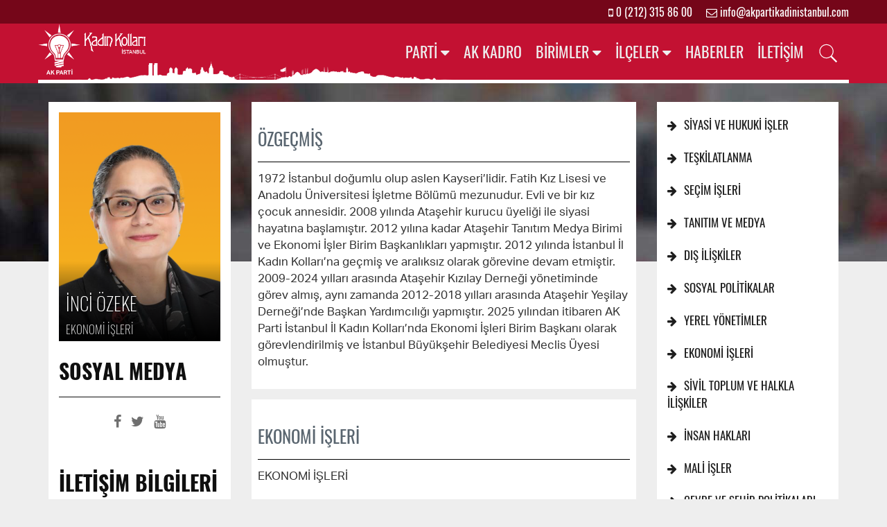

--- FILE ---
content_type: text/html; charset=UTF-8
request_url: http://tuzla.akpartikadinistanbul.com/birim/ekonomi-isleri
body_size: 5518
content:
<!DOCTYPE html>
<html lang="">

<head>
    <meta charset="utf-8">
    <meta name="viewport" content="width=device-width, initial-scale=1.0">
    <title>AK PARTİ Kadın Kolları İstanbul  - Tuzla  </title>
        <link href="http://tuzla.akpartikadinistanbul.com/assets/css/style.min.css" rel="stylesheet">
</head>

<body  class="unitsPage" >
    <div class="pageheader hidden-xs">
    <div class="container">
        <div class="row">
            <div class="dropdown other-sites col-sm-6 col-xs-12 no-gutters">
                <!--button class="btn dropdown-toggle" type="button" id="dropdownMenu1" data-toggle="dropdown" aria-haspopup="true" aria-expanded="true">
                    DİĞER AK SİTELER
                    <span class="caret"></span>
                </button>
                <ul class="dropdown-menu" aria-labelledby="dropdownMenu1">
                    <li><a href="#">Action</a></li>
                    <li><a href="#">Another action</a></li>
                </ul-->
            </div>
            <div class="contact-details col-sm-6 col-xs-12 text-right no-gutters">
                <i class="fa fa-mobile" aria-hidden="true"></i>
                <span class="phone1">0 (212) 315 86 00 </span> &nbsp;&nbsp;&nbsp;
                <i class="fa fa-envelope-o" aria-hidden="true"></i>
                <span class="email1">info@akpartikadinistanbul.com</span>
            </div>
        </div>
    </div>
</div>
<!-- Start Navigation -->
<nav class="navbar navbar-default navbar-transparent navbar-mobile dark bootsnav">
    <!-- Start Top Search -->
    <div class="top-search">
        <div class="container">
            <form action="/arama" method="POST">
            <input type="hidden" name="_token" value="9ZqRZlGeQ00yrAjYqcthT2Lta7HuZpM7oyFmTqf2">
            <div class="input-group">
                <span class="input-group-addon"><i class="fa fa-search"></i></span>
                <input type="text" name="search" class="form-control" placeholder="Search">
                <span class="input-group-addon close-search">
                    <span class="menu-button menu-open"></span>
                </span>
            </div>
            </form>
        </div>
    </div>
    <!-- End Top Search -->


    <div class="container">
        <!-- Start Atribute Navigation -->
        <div class="attr-nav">
            <ul>
                <li class="search"><a href="#">
                    <span class="menu-button menu-search"></span>
                </a></li>
            </ul>
        </div>
        <!-- End Atribute Navigation -->


        <!-- Start Header Navigation -->
        <div class="navbar-header">
            <button type="button" class="navbar-toggle" data-toggle="collapse" data-target="#navbar-menu">
                    <span class="menu-button menu-close"></span>
            </button>
            <a class="navbar-brand" href="/">
                <img src="/assets/img/logo.png" class="logo" alt="">
            </a>
        </div>
        <!-- End Header Navigation -->

        <!-- Collect the nav links, forms, and other content for toggling -->
        <div class="collapse navbar-collapse" id="navbar-menu">
            <ul class="nav navbar-nav navbar-right" data-in="fadeInDown" data-out="fadeOutUp">
                <li class="dropdown">
                    <a href="#" class="dropdown-toggle" data-toggle="dropdown">PARTİ</a>
                    <ul class="dropdown-menu">
                        <li><a href="http://www.akparti.org.tr/site/akparti/parti-tuzugu" target="_blank">Parti Tüzüğü</a></li>
                        <li><a href="http://www.akparti.org.tr/site/akparti/parti-yonetmelikleri" target="_blank">Parti Yönetmeliği</a></li>
                        <li><a href="http://www.akparti.org.tr/site/akparti/2023-siyasi-vizyon" target="_blank">2023 Siyasi Vizyon</a></li>
                        <li><a href="http://www.akparti.org.tr/site/icraatlar" target="_blank">AK İcraatler</a></li>
                        <li><a href="http://www.akparti.org.tr/site/secimler">Seçimler</a></li>
                    </ul>
                </li>


                <li><a href="/yonetim">AK KADRO</a></li>
                <li class="dropdown megamenu-fw">
                    <a href="/birim" class="dropdown-toggle" data-toggle="dropdown">BİRİMLER</a>
                    <ul class="dropdown-menu megamenu-content" role="menu">
                                                <li class="col-md-3"><a href="/birim/siyasi-ve-hukuki-isler">SİYASİ VE HUKUKİ İŞLER</a></li>
                                                <li class="col-md-3"><a href="/birim/teskilatlanma">TEŞKİLATLANMA</a></li>
                                                <li class="col-md-3"><a href="/birim/secim-isleri">SEÇİM İŞLERİ</a></li>
                                                <li class="col-md-3"><a href="/birim/tanitim-ve-medya">TANITIM VE MEDYA</a></li>
                                                <li class="col-md-3"><a href="/birim/dis-iliskiler">DIŞ İLİŞKİLER</a></li>
                                                <li class="col-md-3"><a href="/birim/sosyal-politikalar">SOSYAL POLİTİKALAR</a></li>
                                                <li class="col-md-3"><a href="/birim/yerel-yonetimler">YEREL YÖNETİMLER</a></li>
                                                <li class="col-md-3"><a href="/birim/ekonomi-isleri">EKONOMİ İŞLERİ</a></li>
                                                <li class="col-md-3"><a href="/birim/sivil-toplum-ve-halkla-iliskiler">SİVİL TOPLUM VE HALKLA İLİŞKİLER</a></li>
                                                <li class="col-md-3"><a href="/birim/insan-haklari">İNSAN HAKLARI</a></li>
                                                <li class="col-md-3"><a href="/birim/mali-isler">MALİ İŞLER</a></li>
                                                <li class="col-md-3"><a href="/birim/cevre-ve-sehir-politikalari">ÇEVRE VE ŞEHİR POLİTİKALARI</a></li>
                                                <li class="col-md-3"><a href="/birim/sekreterya">SEKRETERYA</a></li>
                                                <li class="col-md-3"><a href="/birim/egitim-ve-ar-ge">EĞİTİM VE AR-GE</a></li>
                                                <li class="col-md-3"><a href="/birim/bilgi-ve-iletisim-teknolojileri">BİLGİ ve İLETİŞİM TEKNOLOJİLERİ </a></li>
                                                <li class="col-md-3"><a href="/birim/turk-devletleri-ile-iliskiler">TÜRK DEVLETLERİ İLE İLİŞKİLER</a></li>
                                                <li class="col-md-3"><a href="/birim/saglik-politikalari">SAĞLIK POLİTİKALARI</a></li>
                                                <li class="col-md-3"><a href="/birim/kultur-ve-sanat-politikalari">KÜLTÜR VE SANAT POLİTİKALARI</a></li>
                                            </ul>
                </li>


                <li class="dropdown megamenu-fw">
                    <a href="#" class="dropdown-toggle" data-toggle="dropdown">İLÇELER</a>
                    <ul class="dropdown-menu megamenu-content" role="menu">
                                                <li class="col-md-2"><a target="_blank" href="http://adalar.akpartikadinistanbul.com">Adalar</a></li>
                                                <li class="col-md-2"><a target="_blank" href="http://arnavutkoy.akpartikadinistanbul.com">Arnavutköy</a></li>
                                                <li class="col-md-2"><a target="_blank" href="http://atasehir.akpartikadinistanbul.com">Ataşehir</a></li>
                                                <li class="col-md-2"><a target="_blank" href="http://avcilar.akpartikadinistanbul.com">Avcılar</a></li>
                                                <li class="col-md-2"><a target="_blank" href="http://bagcilar.akpartikadinistanbul.com">Bağcılar</a></li>
                                                <li class="col-md-2"><a target="_blank" href="http://bahcelievler.akpartikadinistanbul.com">Bahçelievler</a></li>
                                                <li class="col-md-2"><a target="_blank" href="http://bakirkoy.akpartikadinistanbul.com">Bakırköy</a></li>
                                                <li class="col-md-2"><a target="_blank" href="http://basaksehir.akpartikadinistanbul.com">Başakşehir</a></li>
                                                <li class="col-md-2"><a target="_blank" href="http://bayrampasa.akpartikadinistanbul.com">Bayrampaşa</a></li>
                                                <li class="col-md-2"><a target="_blank" href="http://besiktas.akpartikadinistanbul.com">Beşiktaş</a></li>
                                                <li class="col-md-2"><a target="_blank" href="http://beykoz.akpartikadinistanbul.com">Beykoz</a></li>
                                                <li class="col-md-2"><a target="_blank" href="http://beylikduzu.akpartikadinistanbul.com">Beylikdüzü</a></li>
                                                <li class="col-md-2"><a target="_blank" href="http://beyoglu.akpartikadinistanbul.com">Beyoğlu</a></li>
                                                <li class="col-md-2"><a target="_blank" href="http://buyukcekmece.akpartikadinistanbul.com">Büyükçekmece</a></li>
                                                <li class="col-md-2"><a target="_blank" href="http://catalca.akpartikadinistanbul.com">Çatalca</a></li>
                                                <li class="col-md-2"><a target="_blank" href="http://cekmekoy.akpartikadinistanbul.com">Çekmeköy</a></li>
                                                <li class="col-md-2"><a target="_blank" href="http://esenler.akpartikadinistanbul.com">Esenler</a></li>
                                                <li class="col-md-2"><a target="_blank" href="http://esenyurt.akpartikadinistanbul.com">Esenyurt</a></li>
                                                <li class="col-md-2"><a target="_blank" href="http://eyupsultan.akpartikadinistanbul.com">Eyüpsultan</a></li>
                                                <li class="col-md-2"><a target="_blank" href="http://fatih.akpartikadinistanbul.com">Fatih</a></li>
                                                <li class="col-md-2"><a target="_blank" href="http://gaziosmanpasa.akpartikadinistanbul.com">Gaziosmanpaşa</a></li>
                                                <li class="col-md-2"><a target="_blank" href="http://gungoren.akpartikadinistanbul.com">Güngören</a></li>
                                                <li class="col-md-2"><a target="_blank" href="http://kadikoy.akpartikadinistanbul.com">Kadıköy</a></li>
                                                <li class="col-md-2"><a target="_blank" href="http://kagithane.akpartikadinistanbul.com">Kağıthane</a></li>
                                                <li class="col-md-2"><a target="_blank" href="http://kartal.akpartikadinistanbul.com">Kartal</a></li>
                                                <li class="col-md-2"><a target="_blank" href="http://kucukcekmece.akpartikadinistanbul.com">Küçükçekmece</a></li>
                                                <li class="col-md-2"><a target="_blank" href="http://maltepe.akpartikadinistanbul.com">Maltepe</a></li>
                                                <li class="col-md-2"><a target="_blank" href="http://pendik.akpartikadinistanbul.com">Pendik</a></li>
                                                <li class="col-md-2"><a target="_blank" href="http://sancaktepe.akpartikadinistanbul.com">Sancaktepe</a></li>
                                                <li class="col-md-2"><a target="_blank" href="http://sariyer.akpartikadinistanbul.com">Sarıyer</a></li>
                                                <li class="col-md-2"><a target="_blank" href="http://silivri.akpartikadinistanbul.com">Silivri</a></li>
                                                <li class="col-md-2"><a target="_blank" href="http://sultanbeyli.akpartikadinistanbul.com">Sultanbeyli</a></li>
                                                <li class="col-md-2"><a target="_blank" href="http://sultangazi.akpartikadinistanbul.com">Sultangazi</a></li>
                                                <li class="col-md-2"><a target="_blank" href="http://sile.akpartikadinistanbul.com">Şile</a></li>
                                                <li class="col-md-2"><a target="_blank" href="http://sisli.akpartikadinistanbul.com">Şişli</a></li>
                                                <li class="col-md-2"><a target="_blank" href="http://tuzla.akpartikadinistanbul.com">Tuzla</a></li>
                                                <li class="col-md-2"><a target="_blank" href="http://umraniye.akpartikadinistanbul.com">Ümraniye</a></li>
                                                <li class="col-md-2"><a target="_blank" href="http://uskudar.akpartikadinistanbul.com">Üsküdar</a></li>
                                                <li class="col-md-2"><a target="_blank" href="http://zeytinburnu.akpartikadinistanbul.com">Zeytinburnu</a></li>
                                            </ul>
                </li>
                <li><a href="/haberler">HABERLER</a></li>
                <li><a href="/iletisim">İLETİŞİM</a></li>
                <li class="visible-sm visible-xs">
                    <div class="social-accounts text-center">
                        <a target="_blank" href="https://www.facebook.com/AKPartiistanbulkadinkollari"><span class="fa fa-facebook"></span></a>
                        <a target="_blank" href="https://twitter.com/Akkadinistanbul"><span class="fa fa-twitter"></span></a>
                        <a target="_blank" href="https://instagram.com/akkadin_istanbul"><span class="fa fa-google"></span></a>
                        <a target="_blank" href="https://www.youtube.com/channel/UCSkF-kZrIlIN4gxPE_8O5Gg"><span class="fa fa-youtube"></span></a>
                    </div>
                </li>
            </ul>
        </div>
        <!-- /.navbar-collapse -->
    </div>
    <div class="container navbar-after"></div>
</nav>
<!-- End Navigation -->

<div class="clearfix"></div>
    
    <!-- Units -->
<div class="divider"></div>

    <!-- /container full -->
    <div class="container">
        <div class="row">
            <div class="flexx">
                <!--HEADER-->
                <div class="container order2">
                    <div class="col-xs-12 staff-header text-center">SİYASİ VE HUKUKİ İŞLER BİRİMİ</div>
                </div>
                <!--MENU-->
                <div class="col-lg-3 col-md-12 col-sm-12 col-xs-12 col-lg-push-9 order1">
                    <div class="thumbnail related-news unit-list-container">
                        <ul class="nav nav-stacked units-list">
                                                    <li><a href="/birim/siyasi-ve-hukuki-isler"><i class="fa fa-arrow-right" aria-hidden="true"></i>SİYASİ VE HUKUKİ İŞLER</a></li>
                                                    <li><a href="/birim/teskilatlanma"><i class="fa fa-arrow-right" aria-hidden="true"></i>TEŞKİLATLANMA</a></li>
                                                    <li><a href="/birim/secim-isleri"><i class="fa fa-arrow-right" aria-hidden="true"></i>SEÇİM İŞLERİ</a></li>
                                                    <li><a href="/birim/tanitim-ve-medya"><i class="fa fa-arrow-right" aria-hidden="true"></i>TANITIM VE MEDYA</a></li>
                                                    <li><a href="/birim/dis-iliskiler"><i class="fa fa-arrow-right" aria-hidden="true"></i>DIŞ İLİŞKİLER</a></li>
                                                    <li><a href="/birim/sosyal-politikalar"><i class="fa fa-arrow-right" aria-hidden="true"></i>SOSYAL POLİTİKALAR</a></li>
                                                    <li><a href="/birim/yerel-yonetimler"><i class="fa fa-arrow-right" aria-hidden="true"></i>YEREL YÖNETİMLER</a></li>
                                                    <li><a href="/birim/ekonomi-isleri"><i class="fa fa-arrow-right" aria-hidden="true"></i>EKONOMİ İŞLERİ</a></li>
                                                    <li><a href="/birim/sivil-toplum-ve-halkla-iliskiler"><i class="fa fa-arrow-right" aria-hidden="true"></i>SİVİL TOPLUM VE HALKLA İLİŞKİLER</a></li>
                                                    <li><a href="/birim/insan-haklari"><i class="fa fa-arrow-right" aria-hidden="true"></i>İNSAN HAKLARI</a></li>
                                                    <li><a href="/birim/mali-isler"><i class="fa fa-arrow-right" aria-hidden="true"></i>MALİ İŞLER</a></li>
                                                    <li><a href="/birim/cevre-ve-sehir-politikalari"><i class="fa fa-arrow-right" aria-hidden="true"></i>ÇEVRE VE ŞEHİR POLİTİKALARI</a></li>
                                                    <li><a href="/birim/sekreterya"><i class="fa fa-arrow-right" aria-hidden="true"></i>SEKRETERYA</a></li>
                                                    <li><a href="/birim/egitim-ve-ar-ge"><i class="fa fa-arrow-right" aria-hidden="true"></i>EĞİTİM VE AR-GE</a></li>
                                                    <li><a href="/birim/bilgi-ve-iletisim-teknolojileri"><i class="fa fa-arrow-right" aria-hidden="true"></i>BİLGİ ve İLETİŞİM TEKNOLOJİLERİ </a></li>
                                                    <li><a href="/birim/turk-devletleri-ile-iliskiler"><i class="fa fa-arrow-right" aria-hidden="true"></i>TÜRK DEVLETLERİ İLE İLİŞKİLER</a></li>
                                                    <li><a href="/birim/saglik-politikalari"><i class="fa fa-arrow-right" aria-hidden="true"></i>SAĞLIK POLİTİKALARI</a></li>
                                                    <li><a href="/birim/kultur-ve-sanat-politikalari"><i class="fa fa-arrow-right" aria-hidden="true"></i>KÜLTÜR VE SANAT POLİTİKALARI</a></li>
                                                </ul>
                    </div>
                </div>

                <!--PROFILE-->
                <div class="col-lg-3 col-md-12 col-sm-12 col-xs-12 col-lg-pull-3 order3">
                    <div class="row">
                        <div class="profile-container">
                            <div class="col-lg-12 col-md-4 col-sm-5 col-xs-12">
                                <div class="panel panel-default">
                                                                        <div class="profile-pic-container">
                                                                                <img class="img-responsive profile-picture" alt="İNCİ  ÖZEKE" src="/images/profile/1219-inci.png">
                                        <div class="profile-name">
                                            <h2>İNCİ  ÖZEKE</h2>
                                            <p>EKONOMİ İŞLERİ</p>
                                        </div>
                                    </div>
                                                                        <h3 class="module-header">SOSYAL <strong>MEDYA</strong></h3>
                                    <div class="social-accounts text-center">
                                        <a href=""><span class="fa fa-facebook"></span></a>
                                        <a href=""><span class="fa fa-twitter"></span></a>
                                        <a href=""><span class="fa fa-youtube"></span></a>
                                    </div>

                                </div>
                            </div>
                            <div class="col-lg-12 col-md-8 col-sm-7 col-xs-12">
                                <div class="panel panel-default">
                                    <h3 class="module-header">İLETİŞİM <strong>BİLGİLERİ</strong></h3>
                                    <p>Sütlüce Mah. İmrahor Cad. No:46 Beyoğlu / İstanbul</p>
                                    <p><strong>TEL:<br/></strong>0 (212) 315 86 00 (Pbx)</p>
                                    <p><strong>FAKS:<br/></strong>0 (212) 221 95 77</p>
                                    <p><strong>E-POSTA:<br/></strong>info@akpartikadinistanbul.com</p>
                                    <!--h3 class="module-header">BAŞKANIN <strong>PROGRAMI</strong></h3>
                                    <ul class="nav nav-stacked program-list">
                                        <li>
                                            <div class="media-left">
                                                <i class="fa fa-calendar media-object" aria-hidden="true"></i>
                                            </div>
                                            <div class="media-body">
                                                <p class="program-name">PROGRAM ADI</p>
                                                <h4 class="program-date-time">10 ARALIK 2016 10:30</h4>
                                            </div>
                                        </li>
                                        <li>
                                            <div class="media-left">
                                                <i class="fa fa-calendar media-object" aria-hidden="true"></i>
                                            </div>
                                            <div class="media-body">
                                                <p class="program-name">UZUN BİR PROGRAM ADI</p>
                                                <h4 class="program-date-time">10 ARALIK 2016 10:30</h4>
                                            </div>
                                        </li>
                                        <li>
                                            <div class="media-left">
                                                <i class="fa fa-calendar media-object" aria-hidden="true"></i>
                                            </div>
                                            <div class="media-body">
                                                <p class="program-name">DAHA UZUN BİR PROGRAM ADI</p>
                                                <h4 class="program-date-time">10 ARALIK 2016 10:30</h4>
                                            </div>
                                        </li>
                                        <li>
                                            <div class="media-left">
                                                <i class="fa fa-calendar media-object" aria-hidden="true"></i>
                                            </div>
                                            <div class="media-body">
                                                <p class="program-name">ÇOK DAHA UZUN BİR PROGRAM ADI</p>
                                                <h4 class="program-date-time">10 ARALIK 2016 10:30</h4>
                                            </div>
                                        </li>
                                        <li>
                                            <div class="media-left">
                                                <i class="fa fa-calendar media-object" aria-hidden="true"></i>
                                            </div>
                                            <div class="media-body">
                                                <p class="program-name">UZUN BİR PROGRAM ADI</p>
                                                <h4 class="program-date-time">10 ARALIK 2016 10:30</h4>
                                            </div>
                                        </li>
                                    </ul-->

                                </div>
                            </div>
                        </div>
                    </div>
                </div>
                                <!--CV-->
                <div class="col-lg-6 col-md-12 col-sm-12 col-xs-12 col-lg-pull-3 order4">
                    <div class="thumbnail content content-container">
                        <div class="caption">
                            <h4>ÖZGEÇMİŞ</h4>
                            <p>1972 İstanbul doğumlu olup aslen Kayseri’lidir. Fatih Kız Lisesi ve Anadolu Üniversitesi İşletme Bölümü mezunudur. Evli ve bir kız çocuk annesidir. 2008 yılında Ataşehir kurucu üyeliği ile siyasi hayatına başlamıştır. 2012 yılına kadar Ataşehir Tanıtım Medya Birimi ve Ekonomi İşler Birim Başkanlıkları yapmıştır. 2012 yılında İstanbul İl Kadın Kolları’na geçmiş ve aralıksız olarak görevine devam etmiştir. 2009-2024 yılları arasında Ataşehir Kızılay Derneği yönetiminde görev almış, aynı zamanda 2012-2018 yılları arasında Ataşehir Yeşilay Derneği’nde Başkan Yardımcılığı yapmıştır. 2025 yılından itibaren AK Parti İstanbul İl Kadın Kolları’nda Ekonomi İşleri Birim Başkanı olarak görevlendirilmiş ve İstanbul Büyükşehir Belediyesi Meclis Üyesi olmuştur.
</p>
                        </div>
                    </div>
                </div>
                                <!--UNITS DESCRIPTION-->
                <div class="col-lg-6 col-md-12 col-sm-12 col-xs-12 col-lg-pull-3 order5">
                    <div class="thumbnail content content-container">
                        <div class="caption">
                            <h4>EKONOMİ İŞLERİ</h4>
                            <p>EKONOMİ İŞLERİ</p>
                        </div>
                    </div>
                </div>
                <!--UNITS NEWS-->
                <!--div class="col-lg-6 col-md-12 col-sm-12 col-xs-12 col-lg-pull-3 order6">
                    <div class="thumbnail content content-container">
                        <div class="caption">
                            <h4>BİRİM HABERLERİ</h4>
                            <div class="col-md-6 col-sm-6 col-xs-12 no-gutters">
                                <div class="panel units-news">
                                    <a href="#">
                                        <div class="panel-heading news-image">
                                            <img class="img-responsive2" src="assets/img/news-image-3.jpg">
                                        </div>
                                        <div class="panel-body flex-grow">
                                            <h2 class="news-title">CUMHURİYETİMİZİN 93. YILINI KUTLAMANIN MUTLULUĞUNU YAŞIYORUZ</h2>
                                        </div>
                                    </a>
                                </div>
                            </div>
                            <div class="col-md-6 col-sm-6 col-xs-12 no-gutters">
                                <div class="panel units-news">
                                    <a href="#">
                                        <div class="panel-heading news-image">
                                            <img class="img-responsive2" src="assets/img/news-image-3.jpg">
                                        </div>
                                        <div class="panel-body flex-grow">
                                            <h2 class="news-title">CUMHURİYETİMİZİN 93. YILINI KUTLAMANIN MUTLULUĞUNU YAŞIYORUZ</h2>
                                        </div>
                                    </a>
                                </div>
                            </div>
                            <div class="col-md-6 col-sm-6 col-xs-12 no-gutters">
                                <div class="panel units-news">
                                    <a href="#">
                                        <div class="panel-heading news-image">
                                            <img class="img-responsive2" src="assets/img/news-image-3.jpg">
                                        </div>
                                        <div class="panel-body flex-grow">
                                            <h2 class="news-title">CUMHURİYETİMİZİN 93. YILINI KUTLAMANIN MUTLULUĞUNU YAŞIYORUZ</h2>
                                        </div>
                                    </a>
                                </div>
                            </div>
                            <div class="col-md-6 col-sm-6 col-xs-12 no-gutters">
                                <div class="panel units-news">
                                    <a href="#">
                                        <div class="panel-heading news-image">
                                            <img class="img-responsive2" src="assets/img/news-image-3.jpg">
                                        </div>
                                        <div class="panel-body flex-grow">
                                            <h2 class="news-title">CUMHURİYETİMİZİN 93. YILINI KUTLAMANIN MUTLULUĞUNU YAŞIYORUZ</h2>
                                        </div>
                                    </a>
                                </div>
                            </div>
                        </div>
                    </div>
                </div-->
            </div>
        </div>
    </div>

    <div class="divider"></div>

    <hr>
    <footer>
    <div class="container">
        <div class="row">
            <div class="col-md-2 col-sm-4 col-xs-6 paddingtop-bottom">
                <div class="logofooter">
                    <img class="img-responsive" src="/assets/img/logo.png">
                </div>
                <p>
                    <a target="_blank" href="https://www.facebook.com/AKPartiistanbulkadinkollari"><i class="fa fa-facebook"></i></a>
                    <a target="_blank" href="https://twitter.com/Akkadinistanbul"><i class="fa fa-twitter"></i></a>
                    <a target="_blank" href="https://instagram.com/akkadin_istanbul"><i class="fa fa-google"></i></a>
                    <a target="_blank" href="https://www.youtube.com/channel/UCSkF-kZrIlIN4gxPE_8O5Gg"><i class="fa fa-youtube"></i></a>
                </p>
            </div>
            <div class="col-md-2 col-sm-4 col-xs-6 paddingtop-bottom">
                <h6 class="heading7">KURUMSAL</h6>
                <ul class="footer-ul">
                    <li><a target="_blank" href="http://www.akparti.org.tr/kadinkollari/akparti/parti-tuzugu">Parti Tüzüğü</a></li>
                    <li><a target="_blank" href="http://www.akparti.org.tr/kadinkollari/akparti/parti-yonetmelikleri">Parti Yönetmeliği</a></li>
                    <li><a target="_blank" href="https://www.akparti.org.tr/site/akparti/parti-programi">Parti Programı</a></li>
                    <li><a target="_blank" href="https://www.akparti.org.tr/site/akparti/ak-parti-kurumsal-kimlik">Kurumsal Kimlik</a></li>
                    <li><a target="_blank" href="https://www.akparti.org.tr/site/akparti/2023-siyasi-vizyon">2023 Siyasi Vizyon</a></li>
                    <li><a target="_blank" href="http://www.ililakicraatlar.com/">Ak İcraatlar</a></li>
                    <li><a target="_blank" href="https://www.akparti.org.tr/site/hedefler">Hedef 2023</a></li>
                    <li><a target="_blank" href="https://www.akparti.org.tr/site/secimler/genel/2015/">Seçimler</a></li>
                </ul>
            </div>
            <div class="col-md-2 col-sm-4 col-xs-6 paddingtop-bottom">
                <h6 class="heading7">TEŞKİLAT</h6>
                <ul class="footer-ul">
                    <li><a href="http://www.akparti.org.tr/kadinkollari/yonetim/genel-baskan">Genel Başkan</a></li>
                    <li><a href="http://www.akparti.org.tr/kadinkollari/yonetim/mkyk">MKYK</a></li>
                    <li><a href="http://www.akparti.org.tr/kadinkollari/yonetim/myk">MYK</a></li>
                    <li><a href="/birim/il-kadin-kollari-baskani">İl Kadın Kolları Başkanı</a></li>
                                        <!--li><a href="/kadro/1">İstanbul Kadın Milletvekilleri</a></li-->
                                        <!--li><a href="/kadro/2">İl Yürütme Kurulu</a></li-->
                                        <!--li><a href="/kadro/3">İl Yönetim Kurulu</a></li-->
                                        <!--li><a href="/kadro/4">İl Yedek Yönetim Kurulu</a></li-->
                                        <!--li><a href="/kadro/5">İlçe Başkanları</a></li-->
                                        <!--li><a href="/kadro/6">İBB Kadın Meclis Üyeleri</a></li-->
                                        <!--li><a href="/kadro/7">İlçe Belediye Kadın Meclis Üyeleri</a></li-->
                                    </ul>
            </div>
            <div class="col-md-4 col-sm-4 col-xs-6 paddingtop-bottom">
                <h6 class="heading7">BİRİMLER</h6>
                <ul class="footer-ul row">
                                        <li class="col-md-6"><a href="/birim/siyasi-ve-hukuki-isler">SİYASİ VE HUKUKİ İŞLER</a></li>
                                        <li class="col-md-6"><a href="/birim/teskilatlanma">TEŞKİLATLANMA</a></li>
                                        <li class="col-md-6"><a href="/birim/secim-isleri">SEÇİM İŞLERİ</a></li>
                                        <li class="col-md-6"><a href="/birim/tanitim-ve-medya">TANITIM VE MEDYA</a></li>
                                        <li class="col-md-6"><a href="/birim/dis-iliskiler">DIŞ İLİŞKİLER</a></li>
                                        <li class="col-md-6"><a href="/birim/sosyal-politikalar">SOSYAL POLİTİKALAR</a></li>
                                        <li class="col-md-6"><a href="/birim/yerel-yonetimler">YEREL YÖNETİMLER</a></li>
                                        <li class="col-md-6"><a href="/birim/ekonomi-isleri">EKONOMİ İŞLERİ</a></li>
                                        <li class="col-md-6"><a href="/birim/sivil-toplum-ve-halkla-iliskiler">SİVİL TOPLUM VE HALKLA İLİŞKİLER</a></li>
                                        <li class="col-md-6"><a href="/birim/insan-haklari">İNSAN HAKLARI</a></li>
                                        <li class="col-md-6"><a href="/birim/mali-isler">MALİ İŞLER</a></li>
                                        <li class="col-md-6"><a href="/birim/cevre-ve-sehir-politikalari">ÇEVRE VE ŞEHİR POLİTİKALARI</a></li>
                                        <li class="col-md-6"><a href="/birim/sekreterya">SEKRETERYA</a></li>
                                        <li class="col-md-6"><a href="/birim/egitim-ve-ar-ge">EĞİTİM VE AR-GE</a></li>
                                        <li class="col-md-6"><a href="/birim/bilgi-ve-iletisim-teknolojileri">BİLGİ ve İLETİŞİM TEKNOLOJİLERİ </a></li>
                                        <li class="col-md-6"><a href="/birim/turk-devletleri-ile-iliskiler">TÜRK DEVLETLERİ İLE İLİŞKİLER</a></li>
                                        <li class="col-md-6"><a href="/birim/saglik-politikalari">SAĞLIK POLİTİKALARI</a></li>
                                        <li class="col-md-6"><a href="/birim/kultur-ve-sanat-politikalari">KÜLTÜR VE SANAT POLİTİKALARI</a></li>
                                    </ul>
            </div>
            <div class="col-md-2 col-sm-4 col-xs-6 paddingtop-bottom">
                <h6 class="heading7">DİĞER SİTELER</h6>
                <ul class="footer-ul">
                    <li><a href="#"> Kadın Akademisi</a></li>
                </ul>
            </div>
        </div>
    </div>
</footer>
<div class="copyright">
    <div class="container">
        <div class="col-md-6">
            <p>© AK PARTİ Kadın Kolları İstanbul 2026</p>
        </div>
    </div>
</div>
    <link href="http://tuzla.akpartikadinistanbul.com/assets/fonts/AktivGrotesk/AktivGrotesk.css" rel="stylesheet">
    <script src="http://tuzla.akpartikadinistanbul.com/assets/js/jquery.3.1.1.min.js"></script>
    <script async src="http://tuzla.akpartikadinistanbul.com/assets/js/bootstrap.3.3.7.min.js"></script>
    <script async src="http://tuzla.akpartikadinistanbul.com/assets/js/bootsnav.min.js"></script>
        <script>
      (function(i,s,o,g,r,a,m){i['GoogleAnalyticsObject']=r;i[r]=i[r]||function(){
      (i[r].q=i[r].q||[]).push(arguments)},i[r].l=1*new Date();a=s.createElement(o),
      m=s.getElementsByTagName(o)[0];a.async=1;a.src=g;m.parentNode.insertBefore(a,m)
      })(window,document,'script','https://www.google-analytics.com/analytics.js','ga');

      ga('create', 'UA-93677947-1', 'auto');
      ga('send', 'pageview');

    </script>
</body>

</html>


--- FILE ---
content_type: text/css
request_url: http://tuzla.akpartikadinistanbul.com/assets/fonts/AktivGrotesk/AktivGrotesk.css
body_size: 355
content:
@font-face {
    src: url('AktivGrotesk_W_Hair.eot');
    src: url('AktivGrotesk_W_Hair.eot?#iefix') format('embedded-opentype'), url('AktivGrotesk_W_Hair.woff') format('woff'), url('AktivGrotesk_Hair.ttf') format('truetype');
    font-family: 'aktiv-grotesk';
    font-style: normal;
    font-weight: 200;
    font-stretch: normal;
	-moz-osx-font-smoothing: grayscale;
	-moz-font-feature-settings: "liga", "kern";
	-moz-font-feature-settings: "liga=1, kern=1";
	-ms-font-feature-settings: "liga", "kern";
	-o-font-feature-settings: "liga", "kern";
	-webkit-font-feature-settings: "liga", "kern";
	font-feature-settings: "liga", "kern";
}
@font-face {
    src: url('AktivGrotesk_W_Lt.eot');
    src: url('AktivGrotesk_W_Lt.eot?#iefix') format('embedded-opentype'), url('AktivGrotesk_W_Lt.woff') format('woff'), url('AktivGrotesk_Lt.ttf') format('truetype');
    font-family: 'aktiv-grotesk';
    font-style: normal;
    font-weight: 300;
    font-stretch: normal;
	-moz-osx-font-smoothing: grayscale;
	-moz-font-feature-settings: "liga", "kern";
	-moz-font-feature-settings: "liga=1, kern=1";
	-ms-font-feature-settings: "liga", "kern";
	-o-font-feature-settings: "liga", "kern";
	-webkit-font-feature-settings: "liga", "kern";
	font-feature-settings: "liga", "kern";
}
@font-face {
    src: url('AktivGrotesk_W_Rg.eot');
    src: url('AktivGrotesk_W_Rg.eot?#iefix') format('embedded-opentype'), url('AktivGrotesk_W_Rg.woff') format('woff'), url('AktivGrotesk_Rg.ttf') format('truetype');
    font-family: 'aktiv-grotesk';
    font-style: normal;
    font-weight: 400;
    font-stretch: normal;
	-moz-osx-font-smoothing: grayscale;
	-moz-font-feature-settings: "liga", "kern";
	-moz-font-feature-settings: "liga=1, kern=1";
	-ms-font-feature-settings: "liga", "kern";
	-o-font-feature-settings: "liga", "kern";
	-webkit-font-feature-settings: "liga", "kern";
	font-feature-settings: "liga", "kern";
}
@font-face {
    src: url('AktivGrotesk_W_Md.eot');
    src: url('AktivGrotesk_W_Md.eot?#iefix') format('embedded-opentype'), url('AktivGrotesk_W_Md.woff') format('woff'), url('AktivGrotesk_Md.ttf') format('truetype');
    font-family: 'aktiv-grotesk';
    font-style: normal;
    font-weight: 500;
    font-stretch: normal;
	-moz-osx-font-smoothing: grayscale;
	-moz-font-feature-settings: "liga", "kern";
	-moz-font-feature-settings: "liga=1, kern=1";
	-ms-font-feature-settings: "liga", "kern";
	-o-font-feature-settings: "liga", "kern";
	-webkit-font-feature-settings: "liga", "kern";
	font-feature-settings: "liga", "kern";
}
@font-face {
    src: url('AktivGrotesk_W_Bd.eot');
    src: url('AktivGrotesk_W_Bd.eot?#iefix') format('embedded-opentype'), url('AktivGrotesk_W_Bd.woff') format('woff'), url('AktivGrotesk_Bd.ttf') format('truetype');
    font-family: 'aktiv-grotesk';
    font-style: normal;
    font-weight: 700;
    font-stretch: normal;
	-moz-osx-font-smoothing: grayscale;
	-moz-font-feature-settings: "liga", "kern";
	-moz-font-feature-settings: "liga=1, kern=1";
	-ms-font-feature-settings: "liga", "kern";
	-o-font-feature-settings: "liga", "kern";
	-webkit-font-feature-settings: "liga", "kern";
	font-feature-settings: "liga", "kern";
}

--- FILE ---
content_type: image/svg+xml
request_url: http://tuzla.akpartikadinistanbul.com/assets/img/menu-search.svg
body_size: 671
content:
<?xml version="1.0" encoding="utf-8"?>
<!-- Generator: Adobe Illustrator 20.1.0, SVG Export Plug-In . SVG Version: 6.00 Build 0)  -->
<svg version="1.1" id="Layer_1" xmlns="http://www.w3.org/2000/svg" xmlns:xlink="http://www.w3.org/1999/xlink" x="0px" y="0px"
	 width="100px" height="100px" viewBox="0 0 100 100" style="enable-background:new 0 0 100 100;" xml:space="preserve">
<style type="text/css">
	.st0{fill:#FFFFFF;}
</style>
<path class="st0" d="M42,6C23.2,6,8,21.2,8,40s15.2,34,34,34c7.4,0,14.3-2.4,19.9-6.4l26.3,26.2l5.6-5.6l-26-26.1
	C72.9,56.2,76,48.4,76,40C76,21.2,60.8,6,42,6z M42,10c16.6,0,30,13.4,30,30S58.6,70,42,70S12,56.6,12,40S25.4,10,42,10z"/>
</svg>


--- FILE ---
content_type: application/javascript
request_url: http://tuzla.akpartikadinistanbul.com/assets/js/bootsnav.min.js
body_size: 2207
content:
!function(a){"use strict";var b={initialize:function(){this.event(),this.hoverDropdown(),this.navbarSticky(),this.navbarScrollspy()},event:function(){var b=a("nav.navbar.bootsnav"),c=b.hasClass("navbar-sticky");if(c&&b.wrap("<div class='wrap-sticky'></div>"),b.hasClass("brand-center")){var d=new Array,e=a("nav.brand-center"),f=e.find("ul.navbar-nav");e.prepend("<span class='storage-name' style='display:none;'></span>"),e.find("ul.navbar-nav > li").each(function(){if(a(this).hasClass("active")){var b=a("a",this).eq(0).text();a(".storage-name").html(b)}d.push(a(this).html())});var g=d.splice(0,Math.round(d.length/2)),h=d,i="",j=function(a){i="";for(var b=0;b<a.length;b++)i+="<li>"+a[b]+"</li>"};j(g),f.html(i),e.find("ul.nav").first().addClass("navbar-left"),j(h),f.after('<ul class="nav navbar-nav"></ul>').next().html(i),e.find("ul.nav").last().addClass("navbar-right"),e.find("ul.nav.navbar-left").wrap("<div class='col-half left'></div>"),e.find("ul.nav.navbar-right").wrap("<div class='col-half right'></div>"),e.find("ul.navbar-nav > li").each(function(){var b=a("ul.dropdown-menu",this),c=a("ul.megamenu-content",this);b.closest("li").addClass("dropdown"),c.closest("li").addClass("megamenu-fw")});var k=a(".storage-name").html();""==!k&&a("ul.navbar-nav > li:contains('"+k+"')").addClass("active")}b.hasClass("navbar-sidebar")?(a("body").addClass("wrap-nav-sidebar"),b.wrapInner("<div class='scroller'></div>")):a(".bootsnav").addClass("on"),b.find("ul.nav").hasClass("navbar-center")&&b.addClass("menu-center"),b.hasClass("navbar-full")?(a("nav.navbar.bootsnav").find("ul.nav").wrap("<div class='wrap-full-menu'></div>"),a(".wrap-full-menu").wrap("<div class='nav-full'></div>"),a("ul.nav.navbar-nav").prepend("<li class='close-full-menu'><a href='#'><i class='menu-button menu-close'></i></a></li>")):b.hasClass("navbar-mobile")?b.removeClass("no-full"):b.addClass("no-full"),b.hasClass("navbar-mobile")&&(a(".navbar-collapse").on("shown.bs.collapse",function(){a("body").addClass("side-right")}),a(".navbar-collapse").on("hide.bs.collapse",function(){a("body").removeClass("side-right")}),a(window).on("resize",function(){a("body").removeClass("side-right")})),b.hasClass("no-background")&&a(window).on("scroll",function(){var b=a(window).scrollTop();b>34?a(".navbar-fixed").removeClass("no-background"):a(".navbar-fixed").addClass("no-background")}),b.hasClass("navbar-transparent")&&a(window).on("scroll",function(){var b=a(window).scrollTop();b>34?a(".navbar-fixed").removeClass("navbar-transparent"):a(".navbar-fixed").addClass("navbar-transparent")}),a(".btn-cart").on("click",function(a){a.stopPropagation()}),a("nav.navbar.bootsnav .attr-nav").each(function(){a("li.search > a",this).on("click",function(b){b.preventDefault(),a(".top-search").slideToggle()})}),a(".input-group-addon.close-search").on("click",function(){a(".top-search").slideUp()}),a("nav.navbar.bootsnav .attr-nav").each(function(){a("li.side-menu > a",this).on("click",function(b){b.preventDefault(),a("nav.navbar.bootsnav > .side").toggleClass("on"),a("body").toggleClass("on-side")})}),a(".side .close-side").on("click",function(b){b.preventDefault(),a("nav.navbar.bootsnav > .side").removeClass("on"),a("body").removeClass("on-side")}),a("body").wrapInner("<div class='wrapper'></div>")},hoverDropdown:function(){var b=a("nav.navbar.bootsnav"),c=a(window).width(),d=a(window).height(),e=b.find("ul.nav").data("in"),f=b.find("ul.nav").data("out");if(c<991){a(".scroller").css("height","auto"),a("nav.navbar.bootsnav ul.nav").find("li.dropdown").off("mouseenter"),a("nav.navbar.bootsnav ul.nav").find("li.dropdown").off("mouseleave"),a("nav.navbar.bootsnav ul.nav").find(".title").off("mouseenter"),a("nav.navbar.bootsnav ul.nav").off("mouseleave"),a(".navbar-collapse").removeClass("animated"),a("nav.navbar.bootsnav ul.nav").each(function(){a(".dropdown-menu",this).addClass("animated"),a(".dropdown-menu",this).removeClass(f),a("a.dropdown-toggle",this).off("click"),a("a.dropdown-toggle",this).on("click",function(b){return b.stopPropagation(),a(this).closest("li.dropdown").find(".dropdown-menu").first().stop().fadeToggle().toggleClass(e),a(this).closest("li.dropdown").first().toggleClass("on"),!1}),a("li.dropdown",this).each(function(){return a(this).find(".dropdown-menu").stop().fadeOut(),a(this).on("hidden.bs.dropdown",function(){a(this).find(".dropdown-menu").stop().fadeOut()}),!1}),a(".megamenu-fw",this).each(function(){a(".col-menu",this).each(function(){a(".content",this).addClass("animated"),a(".content",this).stop().fadeOut(),a(".title",this).off("click"),a(".title",this).on("click",function(){return a(this).closest(".col-menu").find(".content").stop().fadeToggle().addClass(e),a(this).closest(".col-menu").toggleClass("on"),!1}),a(".content",this).on("click",function(a){a.stopPropagation()})})})});var g=function(){a("li.dropdown",this).removeClass("on"),a(".dropdown-menu",this).stop().fadeOut(),a(".dropdown-menu",this).removeClass(e),a(".col-menu",this).removeClass("on"),a(".col-menu .content",this).stop().fadeOut(),a(".col-menu .content",this).removeClass(e)};a("nav.navbar.bootsnav").on("mouseleave",function(){g()}),a("nav.navbar.bootsnav .attr-nav").each(function(){a(".dropdown-menu",this).removeClass("animated"),a("li.dropdown",this).off("mouseenter"),a("li.dropdown",this).off("mouseleave"),a("a.dropdown-toggle",this).off("click"),a("a.dropdown-toggle",this).on("click",function(b){b.stopPropagation(),a(this).closest("li.dropdown").find(".dropdown-menu").first().stop().fadeToggle(),a(".navbar-toggle").each(function(){a(".menu-button",this).removeClass("menu-close"),a(".menu-button",this).addClass("menu-open"),a(".navbar-collapse").removeClass("in"),a(".navbar-collapse").removeClass("on")})}),a(this).on("mouseleave",function(){return a(".dropdown-menu",this).stop().fadeOut(),a("li.dropdown",this).removeClass("on"),!1})}),a(".navbar-toggle").each(function(){a(this).off("click"),a(this).on("click",function(){a(".menu-button",this).toggleClass("menu-open"),a(".menu-button",this).toggleClass("menu-close"),g()})})}else c>991&&(a(".scroller").css("height",d+"px"),b.hasClass("navbar-sidebar")?a("nav.navbar.bootsnav ul.nav").each(function(){a("a.dropdown-toggle",this).off("click"),a("a.dropdown-toggle",this).on("click",function(a){a.stopPropagation()}),a(".dropdown-menu",this).addClass("animated"),a("li.dropdown",this).on("mouseenter",function(){return a(".dropdown-menu",this).eq(0).removeClass(f),a(".dropdown-menu",this).eq(0).stop().fadeIn().addClass(e),a(this).addClass("on"),!1}),a(".col-menu").each(function(){a(".content",this).addClass("animated"),a(".title",this).on("mouseenter",function(){return a(this).closest(".col-menu").find(".content").stop().fadeIn().addClass(e),a(this).closest(".col-menu").addClass("on"),!1})}),a(this).on("mouseleave",function(){return a(".dropdown-menu",this).stop().removeClass(e),a(".dropdown-menu",this).stop().addClass(f).fadeOut(),a(".col-menu",this).find(".content").stop().fadeOut().removeClass(e),a(".col-menu",this).removeClass("on"),a("li.dropdown",this).removeClass("on"),!1})}):a("nav.navbar.bootsnav ul.nav").each(function(){a("a.dropdown-toggle",this).off("click"),a("a.dropdown-toggle",this).on("click",function(a){a.stopPropagation()}),a(".megamenu-fw",this).each(function(){a(".title",this).off("click"),a("a.dropdown-toggle",this).off("click"),a(".content").removeClass("animated")}),a(".dropdown-menu",this).addClass("animated"),a("li.dropdown",this).on("mouseenter",function(){return a(".dropdown-menu",this).eq(0).removeClass(f),a(".dropdown-menu",this).eq(0).stop().fadeIn().addClass(e),a(this).addClass("on"),!1}),a("li.dropdown",this).on("mouseleave",function(){a(".dropdown-menu",this).eq(0).removeClass(e),a(".dropdown-menu",this).eq(0).stop().fadeOut().addClass(f),a(this).removeClass("on")}),a(this).on("mouseleave",function(){return a(".dropdown-menu",this).removeClass(e),a(".dropdown-menu",this).eq(0).stop().fadeOut().addClass(f),a("li.dropdown",this).removeClass("on"),!1})}),a("nav.navbar.bootsnav .attr-nav").each(function(){a("a.dropdown-toggle",this).off("click"),a("a.dropdown-toggle",this).on("click",function(a){a.stopPropagation()}),a(".dropdown-menu",this).addClass("animated"),a("li.dropdown",this).on("mouseenter",function(){return a(".dropdown-menu",this).eq(0).removeClass(f),a(".dropdown-menu",this).eq(0).stop().fadeIn().addClass(e),a(this).addClass("on"),!1}),a("li.dropdown",this).on("mouseleave",function(){a(".dropdown-menu",this).eq(0).removeClass(e),a(".dropdown-menu",this).eq(0).stop().fadeOut().addClass(f),a(this).removeClass("on")}),a(this).on("mouseleave",function(){return a(".dropdown-menu",this).removeClass(e),a(".dropdown-menu",this).eq(0).stop().fadeOut().addClass(f),a("li.dropdown",this).removeClass("on"),!1})}));if(b.hasClass("navbar-full")){var h=a(window).height(),i=a(window).width();a(".nav-full").css("height",h+"px"),a(".wrap-full-menu").css("height",h+"px"),a(".wrap-full-menu").css("width",i+"px"),a(".navbar-collapse").addClass("animated"),a(".navbar-toggle").each(function(){var b=a(this).data("target");a(this).off("click"),a(this).on("click",function(c){return c.preventDefault(),a(b).removeClass(f),a(b).addClass("in"),a(b).addClass(e),!1}),a("li.close-full-menu").on("click",function(c){return c.preventDefault(),a(b).addClass(f),setTimeout(function(){a(b).removeClass("in"),a(b).removeClass(e)},500),!1})})}},navbarSticky:function(){var b=a("nav.navbar.bootsnav"),c=b.hasClass("navbar-sticky");if(c){var d=b.height();a(".wrap-sticky").height(d);var e=a(".wrap-sticky").offset().top;a(window).on("scroll",function(){var c=a(window).scrollTop();c>e?b.addClass("sticked"):b.removeClass("sticked")})}},navbarScrollspy:function(){var b=a(".navbar-scrollspy"),c=a("body"),d=a("nav.navbar.bootsnav"),e=d.outerHeight();if(b.length){c.scrollspy({target:".navbar",offset:e}),a(".scroll").on("click",function(b){b.preventDefault(),a(".scroll").removeClass("active"),a(this).addClass("active"),a(".navbar-collapse").removeClass("in"),a(".navbar-toggle").each(function(){a(".menu-button",this).removeClass("menu-close"),a(".menu-button",this).addClass("menu-open")});var e=(a(window).scrollTop(),a(this).find("a")),f=a(e.attr("href")).offset().top,g=a(window).width(),h=d.data("minus-value-desktop"),i=d.data("minus-value-mobile"),j=d.data("speed");if(g>992)var k=f-h;else var k=f-i;a("html, body").stop().animate({scrollTop:k},j)});var f=function(){var a=c.data("bs.scrollspy");a&&(e=d.outerHeight(),a.options.offset=e,c.data("bs.scrollspy",a),c.scrollspy("refresh"))};a(window).on("resize",function(){clearTimeout(a);var a=setTimeout(f,200)})}}};a(document).ready(function(){b.initialize()}),a(window).on("resize",function(){b.hoverDropdown(),setTimeout(function(){b.navbarSticky()},500),a(".navbar-toggle").each(function(){a(".menu-button",this).removeClass("menu-close"),a(".menu-button",this).addClass("menu-open"),a(this).removeClass("fixed")}),a(".navbar-collapse").removeClass("in"),a(".navbar-collapse").removeClass("on"),a(".navbar-collapse").removeClass("bounceIn")})}(jQuery);

--- FILE ---
content_type: text/plain
request_url: https://www.google-analytics.com/j/collect?v=1&_v=j102&a=868513364&t=pageview&_s=1&dl=http%3A%2F%2Ftuzla.akpartikadinistanbul.com%2Fbirim%2Fekonomi-isleri&ul=en-us%40posix&dt=AK%20PART%C4%B0%20Kad%C4%B1n%20Kollar%C4%B1%20%C4%B0stanbul%20-%20Tuzla&sr=1280x720&vp=1280x720&_u=IEBAAEABAAAAACAAI~&jid=71163408&gjid=1689245094&cid=774905161.1769911200&tid=UA-93677947-1&_gid=935002370.1769911200&_r=1&_slc=1&z=1763185706
body_size: -454
content:
2,cG-FBD4FKS2W4